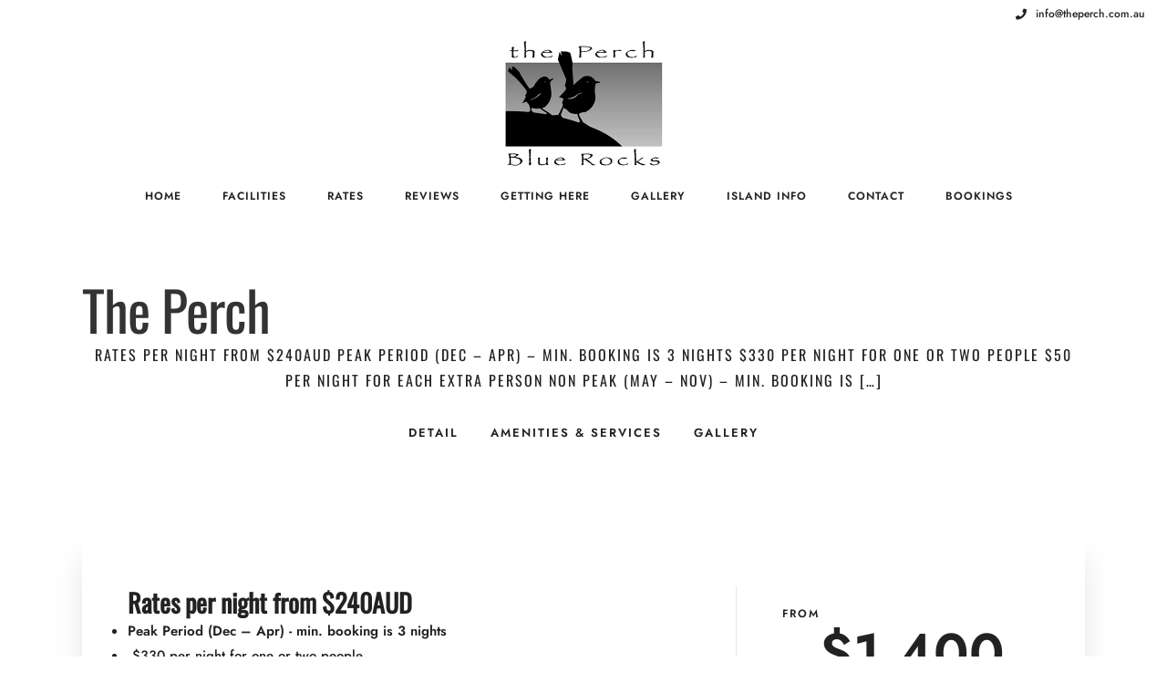

--- FILE ---
content_type: text/javascript
request_url: https://www.theperch.com.au/wp-content/themes/hoteller/js/core/custom_singleroom.js?ver=6.8
body_size: 485
content:
jQuery(function( $ ) {
	jQuery(".tg_horizontal_gallery_wrapper").each(function() {
		var $carousel = jQuery(this);
		var timer = false;
		var loop = false;
		var navigation = true;
		var pagination = false;
		
		$carousel.flickity({
			percentPosition: false,
			imagesLoaded: true,
			selectedAttraction: 0.01,
			friction: 0.2,
			lazyLoad: 5,
			pauseAutoPlayOnHover: true,
			autoPlay: timer,
			contain: true,
			prevNextButtons: navigation,
			pageDots: pagination
		});
	});
});

--- FILE ---
content_type: text/javascript
request_url: https://www.theperch.com.au/wp-content/plugins/motopress-hotel-booking/vendors/kbwood/datepick/jquery.datepick-en-AU.js?ver=5.0.3
body_size: 1495
content:
/* http://keith-wood.name/datepick.html
   English/Australia localisation for jQuery Datepicker.
   Based on en-GB. */
(function($) {
	$.datepick.regionalOptions['en-AU'] = {
		monthNames: ['January','February','March','April','May','June',
		'July','August','September','October','November','December'],
		monthNamesShort: ['Jan', 'Feb', 'Mar', 'Apr', 'May', 'Jun',
		'Jul', 'Aug', 'Sep', 'Oct', 'Nov', 'Dec'],
		dayNames: ['Sunday', 'Monday', 'Tuesday', 'Wednesday', 'Thursday', 'Friday', 'Saturday'],
		dayNamesShort: ['Sun', 'Mon', 'Tue', 'Wed', 'Thu', 'Fri', 'Sat'],
		dayNamesMin: ['Su','Mo','Tu','We','Th','Fr','Sa'],
		dateFormat: 'dd/mm/yyyy', firstDay: 1,
		renderer: $.datepick.defaultRenderer,
		prevText: 'Prev', prevStatus: 'Show the previous month',
		prevJumpText: '&#x3c;&#x3c;', prevJumpStatus: 'Show the previous year',
		nextText: 'Next', nextStatus: 'Show the next month',
		nextJumpText: '&#x3e;&#x3e;', nextJumpStatus: 'Show the next year',
		currentText: 'Current', currentStatus: 'Show the current month',
		todayText: 'Today', todayStatus: 'Show today\'s month',
		clearText: 'Clear', clearStatus: 'Erase the current date',
		closeText: 'Done', closeStatus: 'Close without change',
		yearStatus: 'Show a different year', monthStatus: 'Show a different month',
		weekText: 'Wk', weekStatus: 'Week of the year',
		dayStatus: 'Select DD, M d', defaultStatus: 'Select a date',
		isRTL: false
	};
	$.datepick.setDefaults($.datepick.regionalOptions['en-AU']);
})(jQuery);
